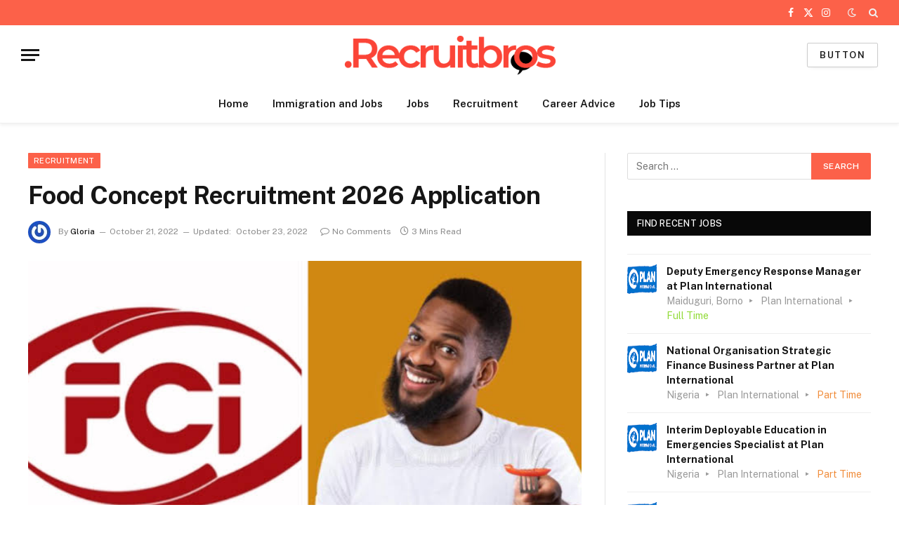

--- FILE ---
content_type: text/html; charset=utf-8
request_url: https://www.google.com/recaptcha/api2/aframe
body_size: 260
content:
<!DOCTYPE HTML><html><head><meta http-equiv="content-type" content="text/html; charset=UTF-8"></head><body><script nonce="1DsbGKjmFUq2A0JSXZFKBg">/** Anti-fraud and anti-abuse applications only. See google.com/recaptcha */ try{var clients={'sodar':'https://pagead2.googlesyndication.com/pagead/sodar?'};window.addEventListener("message",function(a){try{if(a.source===window.parent){var b=JSON.parse(a.data);var c=clients[b['id']];if(c){var d=document.createElement('img');d.src=c+b['params']+'&rc='+(localStorage.getItem("rc::a")?sessionStorage.getItem("rc::b"):"");window.document.body.appendChild(d);sessionStorage.setItem("rc::e",parseInt(sessionStorage.getItem("rc::e")||0)+1);localStorage.setItem("rc::h",'1769021305466');}}}catch(b){}});window.parent.postMessage("_grecaptcha_ready", "*");}catch(b){}</script></body></html>